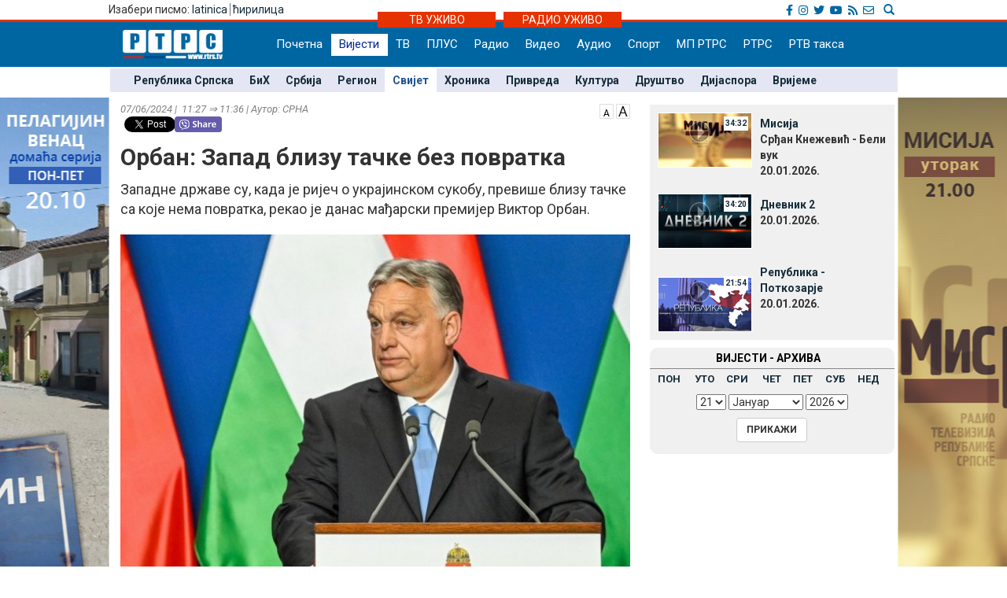

--- FILE ---
content_type: text/html; charset=UTF-8
request_url: https://www.rtrs.tv/vijesti/vijest.php?id=558116
body_size: 42188
content:
<!DOCTYPE html PUBLIC "-//W3C//DTD XHTML 1.0 Transitional//EN" "http://www.w3.org/TR/xhtml1/DTD/xhtml1-transitional.dtd">
<html xmlns="http://www.w3.org/1999/xhtml">
<head>
	<meta http-equiv="Content-Type" content="text/html; charset=utf-8" />
	<meta http-equiv="X-UA-Compatible" content="IE=edge">
	<meta name="viewport" content="width=device-width, initial-scale=1">
	<meta property="og:title" content="Орбан: Запад близу тачке без повратка" />
	<meta property="og:image" content="../_FOTO/nwz/2524/252426.jpg" />
	<meta property="og:description" content="Западне државе су, када је ријеч о украјинском сукобу, превише близу тачке са које нема повратка, рекао је данас мађарски премијер Виктор Орбан." />
	<meta property="og:url" content="http://www.rtrs.tv/vijesti/vijest.php?id=558116" />
    <meta property="og:type" content="article" />
    <meta property="og:site_name" content="СВИЈЕТ - РТРС" />

    <!-- TWc -->
    <meta name="twitter:card" content="summary"/>
    <meta name="twitter:site" content="@RTRSvijesti"/>
    <meta name="twitter:title" content="Орбан: Запад близу тачке без повратка"/>
    <meta name="twitter:description" content="Западне државе су, када је ријеч о украјинском сукобу, превише близу тачке са које нема повратка, рекао је данас мађарски премијер Виктор Орбан."/>
    <meta name="twitter:image" content="../_FOTO/nwz/2524/252426.jpg"/>
    <meta name="twitter:image" content="https://www.rtrs.tv/_FOTO/nwz/2524/252426.jpg"/>                                                   


	<title>Орбан: Запад близу тачке без повратка</title>
	


<!-- Ovdje sam dodao ../ da mijenjam css ako je poddomen prvi.rtrs
<link href="../../__css/2012.css?20121203" rel="stylesheet" type="text/css" />
-->
<meta http-equiv="pragma" content="no-cache">
<meta http-equiv="expires" content="0">
<meta http-equiv="Content-Type" content="text/html; charset=utf-8" />
<meta name="generator" content="РТРС - Радио Телевизија Републике Српске"/>
<meta name="description" content="Радио Tелевизија Републике Српске, Најновије вијести - Бањалука, Република Српска, БиХ, Србија. На једном мјесту политика, економија, спорт, забава. Radio Television of Republika Srpska official website, news, politics, economy, sport, entertainment.">
<meta name="keywords" content=" Radio Televizija Republike Srpske, rtrs, program, dnevnik, vijesti, novosti, emisije, prenos uživo, audio, video, Banjaluka, radio, televizija, Banjaluka, Republika Srpska, BiH, Srbija, politika, ekonomija, sport, kultura, zabava, Dodik, Vučić, Bosić, Cvijanović, Djoković"> 
<meta name="author" content="RTRS, Radio Тelevizija Republike Srpske, Radio Television of Republic of Srpska"/>
<meta name="language" content="Serbian, Srpski"/>
<!-- Fontovi dodano -->
<link href='https://fonts.googleapis.com/css?family=Roboto:400,400italic,300italic,300,500,500italic,700,700italic&subset=latin,cyrillic-ext' rel='stylesheet' type='text/css'>
<!-- Kraj fontovi -->
<link rel='alternate' type='application/rss+xml' title='РТРС вијести' href='../vijesti/rss.php'>
<meta name="viewport" content="width=device-width, initial-scale=1.0">

<link rel="stylesheet" href="../__tools/top_banner_slider/bjqs.css">
<link rel="stylesheet" href="../__css/android_install.css">



	<!-- ################################### Strani fajlovi za Responsive, font i reset  ################################################ -->
	<!-- ####################################################################################################### -->

	<!-- jQuery (necessary for Bootstrap's JavaScript plugins) -->
	<script src="https://ajax.googleapis.com/ajax/libs/jquery/1.11.0/jquery.min.js"></script>

	<!-- Latest compiled and minified CSS -->
	<link rel="stylesheet" href="../__css/bootstrap.min.css">

	<!-- Latest compiled and minified JavaScript -->
	<script src="../js/bootstrap.min.js"></script>

	<!-- JavaScript za podrsku Media kverija za IE8 -->
	<script src="../js/respond.js"></script>


	<!-- Normalize za reset -->
	<link rel="stylesheet" href="../__css/normalize.css">
	<!-- Fontovi -->
	<link href='https://fonts.googleapis.com/css?family=Open+Sans:400,600,800&subset=latin,cyrillic800&subset=latin,cyrillic|Roboto+Slab&subset=latin,cyrillic' rel='stylesheet' type='text/css'>
	
	<!--Galerija-->
	<link rel="stylesheet" href="../_FOTO/jslider/jgallery.css">

	<!-- ################################### Kraj Strani fajlovi za Responsive, font i reset  ########################################### -->


	<!-- ################################### Moj CSS  ################################################ -->
	<!-- ####################################################################################################### -->
	<link rel="stylesheet" href="../__css/style.css?v=1768897614">
	<!-- ################################### Kraj Moj CSS  ########################################### -->
	
	<script src="../js/vmfont_min.js"></script>
	

		
	<script type="text/javascript">

	var viber_text = 'Орбан: Запад близу тачке без повратка '; //naslov za viber
	
	$(document).ready(function(){
		/* Jquery pocetak*/


		/* Slajder */
		$("#carousel-example-generic").carousel({
			interval: false,
			pause: true
		});
		$( ".item:first" ).addClass( "active" );


		/* Flash reklame */

		var sirina = $( "#livetv" ).width();
		$( ".sajdbar object" ) .width(sirina);
		$( ".sajdbar embed" ) .width(sirina);
		/* KRAJ Flash reklame */

		$( ".tab-radio" ).hide();

		$( ".tabs-tv" ).mouseover(function() {
			$( ".tabs-tv" ).addClass( "tab-active" );
			$( ".tabs-radio" ).removeClass( "tab-active" );

			$( ".tab-tv" ).slideDown( "slow");
			$( ".tab-radio" ).slideUp( "slow");
		});


		$( ".tabs-radio" ).mouseover(function() {
			$( ".tabs-tv" ).removeClass( "tab-active" );
			$( ".tabs-radio" ).addClass( "tab-active" );

			$( ".tab-radio" ).slideDown( "slow");
			$( ".tab-tv" ).slideUp( "slow");
		});


		/* Jquery kraj */

    




	});
	

	
$(document).ready(function () {
      // Dodaci i promjene DOM-a koji omogucavaju da rade video fajlovi unutar vijesti
      // Provjeravam da li je video ubacen u vijest i samo ako jeste palim skripte
	      if( $('video').length ) 
      {
	
        $('video').addClass( "video-js vjs-16-9 vjs-big-play-centered clear" );
        $('video').attr( "preload","auto");
        $('video').attr( "width","658");
        $('video').attr( "height","524");
        $('video').attr( "data-setup",'{\"example_option\":true}');
        $('source').attr( "preload","auto");
        function pokreniJS() {
			
          var linkJs = document.createElement('script');
          linkJs.src = '../_player/videojs/video.min.js';
          linkJs.type = "text/javascript";
          document.head.appendChild(linkJs);
		  
		  var linkJs = document.createElement('script');
          linkJs.src = '../_player/videojs/flv.min.js';
          linkJs.type = "text/javascript";
          document.head.appendChild(linkJs);
		
		  var linkJs = document.createElement('script');
          linkJs.src = '../_player/videojs/videojs-flvjs.min.js';
          linkJs.type = "text/javascript";
          document.head.appendChild(linkJs);

		  var linkJs = document.createElement('script');
          linkJs.src = '../_player/videojs/videojs-flash.js';
          linkJs.type = "text/javascript";
          document.head.appendChild(linkJs);	
		  
          document.createElement('video');document.createElement('audio');document.createElement('track');
		  	  
		 
		$('source').each(function(){
		var video_url = $(this).attr('src');
		var re = /(?:\.([^.]+))?$/;
		var video_ext = re.exec(video_url)[1];
		
			if(video_ext == 'flv') {
				$('source').attr( "type", "video/x-flv");
			}else if (video_ext == 'm3u8'){
				console.log(this);
				$(this).attr("type", "application/x-mpegURL");	
				$(this).attr("autoplay", "true");
				$(this).parent().attr("id", "stream");			
				$(this).parent().attr("poster", "../_bmp/rtrs-uzivo.jpg");
				
			  var linkJs = document.createElement('script');
			  linkJs.src = '../_player/videojs/video.min.js';
			  linkJs.type = "text/javascript";
			  $('head').append(linkJs);	
				
			  var linkJs = document.createElement('script');
			  linkJs.src = '../_player/videojs/videojs-contrib-hls.js';
			  linkJs.type = "text/javascript";
			  $('head').append(linkJs);	  
		  
			
			var player = videojs('stream');
			player.play();


									
			}

		});
		
	 
				}	        		
        window.setTimeout(pokreniJS, 1200);			
		
      }	  
 
	          // Kraj skripti za video unutar vijesti

      //Dodajem p za caption koju ispucava sadrzaj alternate taga
      $('.nwzbody img').each(function() {


        $(this).wrap(function() {
          return "<div class='txtCaptionDiv' style='max-width:" + $(this).attr('width') + "px'></div>";
        });
        $(this).after(function() {
         // var $width = $(this).attr('width') - 16 /* Smanjujem sirinu elementa zbog paddinga koji ima */;

         //  return '<div class="txtcaption" style="width:' + $width + 'px">' + $(this).attr('alt') + '</div>' + '</div>';
		 return '<div class="txtcaption">' + $(this).attr('alt') + '</div>' + '</div>';
        });

 // Dodajem title atribut u koji ispucavam sadrzaj alternate taga
 $(this).attr('title', $(this).attr('alt'));

});

//Brisem p sa glavne slike koja vec ima caption
$('.nwzphoto img').unwrap();
$('.nwzphoto > .txtcaption').remove();


//Brisem caption  sa ikone koja obiljezava

$('.vijest-glry-foto').next('.txtcaption').remove();



});
</script>
<script type="text/javascript">
$(window).load(function() {

});

</script>









 <!--<style>

 div.galerija {
   padding: 10px;
   border: 1px solid #eee;
   /*background-color: #FDFCFC;*/
   -webkit-box-shadow: 0px 0px 10px 1px rgba(0,0,0,0.25);
   -moz-box-shadow: 0px 0px 10px 1px rgba(0,0,0,0.25);
   box-shadow: 0px 0px 10px 1px rgba(0,0,0,0.25);
 }

 div#galerija div#text {

  color:#000000;
  height:30px;
  padding:6px 40px;
  font-family: "Trebuchet MS", Tahoma;
  font-size:14px;
  border-top:1px solid #ccc;
}

</style>-->
<!--[if lt IE 10]>
  <style>
    #fb {
      width: 150px !important;
    }
    .fb-share-button iframe {
      width: 150px !important;
    } 
    .fb_iframe_widget iframe {
      width: 150px !important;
    }
    .fb_iframe_widget iframe {
      width: 150px !important;
    }

    .fb-share-button, .fb_iframe_widget  {
      float: left;
    } 
    
  
  </style>
  
  <![endif]-->
    
  
  
  <link href="https://vjs.zencdn.net/6.6.3/video-js.css" rel="stylesheet">
  

  <style>
  .vjs-resize-manager {
	display: none !important;  
  } 
  </style>
  
</head>
<body class="sadrzaj vijesti-strana">
  <a href="../program/emisija.php?id=808"> <div class="left_add"> </div> </a><a href="../program/emisija.php?id=357"> <div class="right_add"> </div> </a> 

  <div id="fb-root"></div>
			<script>
  				window.fbAsyncInit = function() {
    				FB.init({
      				appId      : '254574671667736',
      				xfbml      : true,
      				version    : 'v2.8'
    				});
    			FB.AppEvents.logPageView();
  				};

  				(function(d, s, id){
     			var js, fjs = d.getElementsByTagName(s)[0];
     			if (d.getElementById(id)) {return;}
     				js = d.createElement(s); js.id = id;
     				js.src = "//connect.facebook.net/sr_RS/sdk.js";
     				fjs.parentNode.insertBefore(js, fjs);
   				}(document, 'script', 'facebook-jssdk'));
				</script>	


			  <!-- Ukljucujem navigaciju i gornji dio bodija -->
  <link rel="stylesheet" href="../__tools/top_banner_slider/bjqs.css">
<link rel="stylesheet" href="../__css/fontawesome/css/all.min.css"/>
<script src="../__tools/top_banner_slider/js/bjqs-1.3.min.js"></script>
<script src="../js/fixed_menu-1.04.js"></script>
<script src="../js/fixed_background.js"></script>




	
      <div id="heder-baner add_width_fix" class="top-baner-wrapp">
      	<!-- <img width="100%" src="_bmp/banner.png"/>-->
      	<div class="row container add_width_fix baner-top-center">
      				</div><!-- Kraj .row -->
      </div><!-- Kraj #header-baner .col-md-9 -->	

<script>
	if( $('.baner-top-center').find('#ads_horz').length ) {		
	}else {
		$('.top-baner-wrapp').css('display', 'none');
	}
</script>	  
	  
	  
<div class="new-header-wrapp">
	<div class="top-bar-wrapp">
		<div class="top-bar container">
		
		
			<div>
				<div class="pismo col-md-6 col-sm4 col-xs-4">
					      <div class="jezici pull-left"><span class="hidden-xs">Изабери писмо: </span>
	  	  <a href="https://lat.rtrs.tv/vijesti/vijest.php?id=558116">latinica</a><span>&nbsp;</span><span style="border-left:1px solid #727272;">&nbsp;</span><a href="https://www.rtrs.tv/vijesti/vijest.php?id=558116">&#1115;&#1080;&#1088;&#1080;&#1083;&#1080;&#1094;&#1072;</a></div>
	  				</div>

				<div class="top-bar-right col-md-6 col-sm6 col-xs-8">
				
					<!-- Search Modal -->	
					<div class="pretrazivac">
					<a href="#modalSearch" data-toggle="modal" data-target="#modalSearch">
						<span id="searchGlyph" class="glyphicon glyphicon-search"></span> <span class="hidden-sm hidden-md hidden-lg"></span>
					</a>
					</div>	
						
						<div id="modalSearch" class="modal fade" role="dialog">
						   <div class="modal-dialog">

							   <!-- Modal content-->
							   <div class="modal-content">
								   <div class="modal-header">
									   <button type="button" class="close" data-dismiss="modal">&times;</button>
									   <h4 class="modal-title">Радио Телевизија Републике Српске - тражи на порталу</h4>
								   </div>
										<div class="modal-body">
											<script>
											  (function() {
												var cx = '011432569712748045107:ordzp5qkvem';
												var gcse = document.createElement('script');
												gcse.type = 'text/javascript';
												gcse.async = true;
												gcse.src = 'https://cse.google.com/cse.js?cx=' + cx;
												var s = document.getElementsByTagName('script')[0];
												s.parentNode.insertBefore(gcse, s);
											  })();
											</script>
										<gcse:search></gcse:search>
										</div>
								   <div class="modal-footer">
									   <button type="button" class="btn btn-default" data-dismiss="modal">Затвори</button>
								   </div>
							   </div>

						   </div>
						</div>
						<!--kraj search modal-->
						<!--Social icons-->
						<div class="social-top">
						<a href="https://www.facebook.com/rtrs.vijesti/" target="_blank"><i class="fab fa-facebook-f"></i></a>
						<a href="https://www.instagram.com/rtrsvijesti/" target="_blank"><i class="fab fa-instagram"></i></a>
						<a href="https://twitter.com/RTRSvijesti" target="_blank"><i class="fab fa-twitter"></i></a>
						<a href="https://www.youtube.com/user/RTRSvijesti" target="_blank"><i class="fab fa-youtube"></i></a>
						<a href="https://www.rtrs.tv/vijesti/rss.php" target="_blank"><i class="fas fa-rss"></i></a>
						<a href="https://www.rtrs.tv/comp/kontakt.php"><i class="far fa-envelope"></i>	</a>
						</div>
						<!--Kraj social icons-->											
				</div>	
			</div>
		
		</div>			
	</div>
	<div class="uzivo-header-wrapp">
		<div class="container">			
				<div class="container-uzivo">
					<div class="uzivo-glavna uz-tv"><a href="../program/uzivo.php?c=1">ТВ УЖИВО</a></div>
				</div>
				<div class="container-uzivo">
					<div class="uzivo-glavna uz-rd"><a href="../program/uzivo.php?c=2">РАДИО УЖИВО</a></div>
				</div>
		</div>
	</div>
	
	<div class="logo-navbar-wrapp">
		<div class="logo-navbar container">
			<div class="logo-block">
				<a href="../"><img src="../_bmp/logo-127x37.png"></a>			</div> 
			
				<!-- NAVIGACIJA -->
				<div class="navbar">
				  <div class="navbar-header">
					<button type="button" class="navbar-toggle" data-toggle="collapse" data-target="#navigacija">
					  <span class="glyphicon glyphicon-th-large"></span>
					  Meni
					</button>
				  </div><!-- Kraj .navbar-header -->
				  <nav id="navigacija" class="collapse navbar-collapse">
				   <div class="nav-bgnd-sm">
					 <ul class="nav navbar-nav">
					  <li><a class="first last " href="../index.php">Почетна</a></li> <!-- index.php --><li><a class="sel " href="../vijesti/index.php">Вијести</a></li> <!-- vijesti/index.php --><li><a class="" href="../program/uzivo.php?c=1">ТВ</a></li> <!-- program/uzivo.php?c=1 --><li><a class="" href="https://plus.rtrs.tv/index.php?c=4">ПЛУС</a></li> <!-- https://plus.rtrs.tv/index.php?c=4 --><li><a class="" href="../program/uzivo.php?c=2">Радио</a></li> <!-- program/uzivo.php?c=2 --><li><a class="" href="../av/video.php">Видео</a></li> <!-- av/video.php --><li><a class="" href="../av/audio.php">Аудио</a></li> <!-- av/audio.php --><li><a class="first " href="../vijesti/index.php?id=2">Спорт</a></li> <!-- vijesti/index.php?id=2 --><li><a class="" href="../muzprod/index.php">МП РТРС</a></li> <!-- muzprod/index.php --><li><a class="last " href="../comp/index.php">РТРС</a></li> <!-- comp/index.php --><li><a class="" href="../comp/taksa.php">РТВ такса</a></li> <!-- comp/taksa.php -->				  </ul>
				</nav>

			  </div><!-- Kraj .navbar -->
			  <!-- KRAJ NAVIGACIJA -->
				</div><!-- Kraj .container -->
				
				 <!-- HTML here -->
	
	</div>
</div>
				<!-- NAVIGACIJA PODMENI-->
				  <div class="content content_add_fix">
										 <!-- HTML here -->
					<!-- POD MENI -->
				  <div class="container z_fix" style="width:auto; background-color: #e4e6f3; margin-bottom: 8px;">
					<div class="row">
					 <div class="col-md-12 col-sm-12">
					  <nav class="pod-meni">
						<ul>
						  <li class=""><a  href="index.php?id=10">Република Српска</a></li><li class=""><a  href="index.php?id=11">БиХ</a></li><li class=""><a  href="index.php?id=30">Србија</a></li><li class=""><a  href="index.php?id=12">Регион</a></li><li class="sel "><a  href="index.php?id=13">Свијет</a></li><li class=""><a  href="index.php?id=29">Хроника</a></li><li class=""><a  href="index.php?id=3">Привреда</a></li><li class=""><a  href="index.php?id=4">Култура</a></li><li class=""><a  href="index.php?id=15">Друштво</a></li><li class=""><a  href="index.php?id=38">Дијаспора</a></li><li class=""><a  href="index.php?id=5">Вријеме</a></li>						</ul>
						<div class="clearfix"></div>
						
					  </nav><!-- Kraj .pod-meni -->
					</div><!-- Kraj .col-md-8 col-sm-8 -->
				  </div><!-- Kraj .row -->
				</div><!-- Kraj .container -->
				<!-- KRAJ POD MENI -->
							
				</div>		
				<!-- KRAJ NAVIGACIJA PODMENI-->


	
	
  <div class="container">
   <div class="row">
    <div class="col-md-8 col-sm-8">
     <main>
      <!-- POCETAK SADRZAJA --> 

      <article>

        <header>
		<span style="float:right;"> <a href="javascript:void(0)" id="manji_font" title="Мања слова""><img src="../_bmp/malo-A.png"></a> <a href="javascript:void(0)" id="veci_font" title="Већа слова"><img src="../_bmp/veliko-A.png"></a></span>
          <div class="vrijeme-izvor">07/06/2024&nbsp;|&nbsp; 11:27 &rArr; 11:36&nbsp;|&nbsp;Аутор: СРНА</div><!-- Kraj .vrijeme-izvor -->
          <div><!-- SOCIAL pocetak   Twitter dugme --><script>!function(d,s,id){var js,fjs=d.getElementsByTagName(s)[0];if(!d.getElementById(id)){js=d.createElement(s);js.id=id;js.src="//platform.twitter.com/widgets.js";fjs.parentNode.insertBefore(js,fjs);}}(document,"script","twitter-wjs");</script><!-- FB  dugme --><div class="fb-like" style="float:left;" data-href="http://www.rtrs.tv/vijesti/vijest.php?id=558116" data-layout="button_count" data-action="like" data-show-faces="false" data-share="true"></div><p  style="float:left; margin-left: 5px; width: 64px"><a href="https://twitter.com/share" class="twitter-share-button"></a></p><!-- Viber  dugme --> <p  style="float:left;"><a id='viber_share'><button class='viber-btn'></button></a></p><script>
							var buttonID = 'viber_share';
							var text = viber_text;
							document.getElementById(buttonID)
								.setAttribute('href','viber://forward?text=' + encodeURIComponent(text + ' ' + window.location.href));
						</script><div style="clear: both;"></div><!-- SOCIAL kraj --></div><!-- Kraj .socijalne-mreze -->
		  <h1 class="naslov_vijesti">Орбан: Запад близу тачке без повратка</h1>
		            <div class="lead">Западне државе су, када је ријеч о украјинском сукобу, превише близу тачке са које нема повратка, рекао је данас мађарски премијер Виктор Орбан.</div><!-- Kraj .lead -->
        </header>
				
		
        
<div style="clear:both"></div>





  
			<div class="nwzbody">
				
				<div class="nwzphoto float_none_important"><img style="width:100%; height:auto;" src="../_FOTO/nwz/2524/252426.jpg" title="Виктор Орбан (фото: архива/EPA-EFE/Szilard Koszticsak HUNGARY OUT)"  alt="Виктор Орбан (фото: архива/EPA-EFE/Szilard Koszticsak HUNGARY OUT) - " /><div class="caption">Виктор Орбан (фото: архива/EPA-EFE/Szilard Koszticsak HUNGARY OUT)<span style="float:right"></span></div><!-- Kraj .caption --></div><!-- Kraj .nwzphoto -->		<p>- Ово је посљедња прилика да се вратимо јер долазимо до те тачке са које нема повратка и више неће бити могуће да се ситуација преокрене. Већ смо веома близу тога - рекао је Орбан, напомињући да Русија "није трећеразредна земља" - преноси Раша тудеј.</p>
<p>Према његовим ријечима, све је већа опасност од новог свјетског рата и заговорници тог сценарија су сукоб у Украјини учинили европским. Он сматра да сукоб у Украјини превазилази Европу и шири се на друге регионе.</p>
<p>Мађарски премијер истиче да на тај начин регионални сукоби прелазе у свјетске ратове.</p>
<p>Орбан је напоменуо да неће дозволити да Мађарска буде увучена у сукоб у Украјини и да неће учествовати ни у евентуалној мисији Сјеверноатлантске алијансе у тој земљи.</p>
<p>Он је нагласио да је веома близу тренутак када ће се Мађарска повући из свих НАТО припрема за мисију у Украјини, али је објаснио да такав корак мора прво да се размотри са садашњим и будућим генералним секретаром Алијансе.</p>
<p>- Морамо јасно да ставимо до знања да Мађарска има право да се придржава основног НАТО уговора који смо потписали. Европа је у стању ратне психозе, што би логично могло да резултира доласком западноевропских војних јединица на територију Украјине. Они који тврде да нема директних претњи од ескалације рата обмањују људе. Покушавају да ућуткају политичаре који заговарају мир - додао је Орбан.</p>		
		

		
		
		
		
</div><!-- Kraj .nwzbody -->
<div class="clearfix"></div>
            <!--<div class="nwzredactor"><span class="glyphicon glyphicon-file" title="Аутор"></span>О.Б.</div>-><!-- Kraj .nwzredactor -->
	  </article>

<aside>
   <!-- POCETAK BOKSA SA Вијести из рубрике -->
  <div class="row">
    <section>
      <div class="col-md-12">
        <div class="vijest-sa-najnovije">
          <header>
            <div class="vijest-ticker">
              <div class="vijesti-ticker-naslov"><a href="index.php?id=13">
               Вијести из исте рубрике</a></div>
               <div class="clearfix"></div>
             </div><!-- Kraj .vijest-ticker -->
           </header>
           <div class="col-md-6 col-sm-6">
            <div class="col-md-6 col-sm-6"><div class="glavna-vijest-mala"><article><a href="/vijesti/vijest.php?id=631090" title="Трамп о Гренланду: Мислим да ће се ствари добро развити, сазнаћете све (ВИДЕО)"><img src="../_FOTO/nwz/3005/300566.jpg" title="Трамп о Гренланду: Мислим да ће се ствари добро развити, сазнаћете све (ВИДЕО)" alt="Трамп о Гренланду: Мислим да ће се ствари добро развити, сазнаћете све (ВИДЕО)"/><div style="position:relative;"></div><div class="glavna-mala-body"><h2 class="font_correction_vijest">Трамп о Гренланду: Мислим да ће се ствари добро развити, сазнаћете све (ВИДЕО)</h2></a></div></article></div><!-- Kraj .glavna-vijest-mala --></div><!-- Kraj .col-md-6 col-sm-6 --><!-- <div id="bumper"></div> --><div class="col-md-6 col-sm-6"><div class="glavna-vijest-mala"><article><a href="/vijesti/vijest.php?id=631088" title="Трамп: Учинио сам више за НАТО него било ко, али сумњам у узајамну помоћ"><img src="../_FOTO/nwz/3005/300565.jpg" title="Трамп: Учинио сам више за НАТО него било ко, али сумњам у узајамну помоћ" alt="Трамп: Учинио сам више за НАТО него било ко, али сумњам у узајамну помоћ"/><div style="position:relative;"></div><div class="glavna-mala-body"><h2 class="font_correction_vijest">Трамп: Учинио сам више за НАТО него било ко, али сумњам у узајамну помоћ</h2></a></div></article></div><!-- Kraj .glavna-vijest-mala --></div><!-- Kraj .col-md-6 col-sm-6 -->          </div>
          <div class="col-md-6 col-sm-6">

          <ul class="ul-najnovije ul-najnovije-bold">
            <li class="indent_correction"><a href="/vijesti/vijest.php?id=631087" title="Бијела кућа објавила списак Трампових достигнућа протекле године"><span>21:04 &gt; </span>Бијела кућа објавила списак Трампових достигнућа протекле године</a></li><li class="indent_correction"><a href="/vijesti/vijest.php?id=631086" title="Трамп: Сигуран сам да ме у Швајцарској радосно очекују (ВИДЕО)"><span>20:59 &gt; </span>Трамп: Сигуран сам да ме у Швајцарској радосно очекују (ВИДЕО)</a></li><li class="indent_correction"><a href="/vijesti/vijest.php?id=631085" title="У Давосу састанак руске и америчке делегације: Све више људи схвата исправност руског става (ВИДЕО)"><span>20:47 &gt; </span>У Давосу састанак руске и америчке делегације: Све више људи схвата исправност руског става (ВИДЕО)</a></li><li class="indent_correction"><a href="/vijesti/vijest.php?id=631084" title="УН: Свијет ушао у период глобалног банкрота воде"><span>20:45 &gt; </span>УН: Свијет ушао у период глобалног банкрота воде</a></li>          </ul>
        </div>
      </div><!-- Kraj .vijest-sa-najnovije -->
    </div><!-- Kraj .col-md-12 -->
  </section>
</div><!-- Kraj .row -->
<!-- KRAJ BOKSA SA Вијести из рубрике -->

</aside>


<!-- KRAJ SADRZAJA -->

	

</main>
</div><!-- Kraj .col-md-8 .col-sm-8 -->



<!-- POCETAK SAJDBARA -->
<div class="col-md-4 col-sm-4">
  <div class="sajdbar col-md-12 col-sm-12 sajdbar-vijesti">
   <aside>
    <!-- SADRZAJ U SAJDBARU -->
    <div id="video_box" style="margin-bottom:6px;">
     <!../_FOTO/video_p/_lst/1348/134897.jpg>	<div class="video-wraper">
		<div class="video-img-wraper">
			<a href="/av/pusti.php?id=134897">
				<img class="video-ico" src="../_bmp/play2.png">
				<div class="video-dur">34:32</div>
				<img class="video-img" src="../_FOTO/video_p/_lst/1348/134897.jpg" width="120" height="70" />
			</a>
		</div><!-- KRAJ .video-img-wraper -->

		<div class="video-sub-wrapper">
			<div class="video-caption"><a href="/av/pusti.php?id=134897">Мисија</a></div>
			<div class="video-subtitle"><div>Срђан Кнежевић - Бели вук</div><div>20.01.2026. </div></div>
		</div><!-- KRAJ .video-sub-wrapper -->
	</div><!-- KRAJ .video-wraper -->
	<!../_FOTO/video_p/_lst/1348/134896.jpg>	<div class="video-wraper">
		<div class="video-img-wraper">
			<a href="/av/pusti.php?id=134896">
				<img class="video-ico" src="../_bmp/play2.png">
				<div class="video-dur">34:20</div>
				<img class="video-img" src="../_FOTO/video_p/_lst/1348/134896.jpg" width="120" height="70" />
			</a>
		</div><!-- KRAJ .video-img-wraper -->

		<div class="video-sub-wrapper">
			<div class="video-caption"><a href="/av/pusti.php?id=134896">Дневник 2</a></div>
			<div class="video-subtitle"><div></div><div>20.01.2026. </div></div>
		</div><!-- KRAJ .video-sub-wrapper -->
	</div><!-- KRAJ .video-wraper -->
	<!../_FOTO/video_p/_lst/1348/134894.jpg>	<div class="video-wraper">
		<div class="video-img-wraper">
			<a href="/av/pusti.php?id=134894">
				<img class="video-ico" src="../_bmp/play2.png">
				<div class="video-dur">21:54</div>
				<img class="video-img" src="../_FOTO/video_p/_lst/1348/134894.jpg" width="120" height="70" />
			</a>
		</div><!-- KRAJ .video-img-wraper -->

		<div class="video-sub-wrapper">
			<div class="video-caption"><a href="/av/pusti.php?id=134894">Република - Поткозарје</a></div>
			<div class="video-subtitle"><div></div><div>20.01.2026. </div></div>
		</div><!-- KRAJ .video-sub-wrapper -->
	</div><!-- KRAJ .video-wraper -->
	   </div><!-- KRAJ #video_box -->
   
   
   

   	<div class="nwz_archive">
			
		<div class="cpt">ВИЈЕСТИ - АРХИВА</div>
	
		<div class="archieve-tbl"><table width="100%" border="0" cellspacing="5" cellpadding="0"><tr>
		<td><a href="archive.php?d=20260119&id=13">ПОН</a></td><td><a href="archive.php?d=20260120&id=13">УТО</a></td><td><a href="archive.php?d=20260121&id=13">СРИ</a></td><td><a href="archive.php?d=20260115&id=13">ЧЕТ</a></td><td><a href="archive.php?d=20260116&id=13">ПЕТ</a></td><td><a href="archive.php?d=20260117&id=13">СУБ</a></td><td><a href="archive.php?d=20260118&id=13">НЕД</a></td>		</tr></table></div>
	
		<form action="archive.php" method="get" name="former">
      <input type="hidden" name="id" value="13">
      <div class="archive-form">
        <div class="archive-cbo">
          <select name="arh_d"><option value="1">1</option><option value="2">2</option><option value="3">3</option><option value="4">4</option><option value="5">5</option><option value="6">6</option><option value="7">7</option><option value="8">8</option><option value="9">9</option><option value="10">10</option><option value="11">11</option><option value="12">12</option><option value="13">13</option><option value="14">14</option><option value="15">15</option><option value="16">16</option><option value="17">17</option><option value="18">18</option><option value="19">19</option><option value="20">20</option><option value="21" selected>21</option><option value="22">22</option><option value="23">23</option><option value="24">24</option><option value="25">25</option><option value="26">26</option><option value="27">27</option><option value="28">28</option><option value="29">29</option><option value="30">30</option><option value="31">31</option></select>
          <select name="arh_m"><option value="1" selected>Јануар</option><option value="2">Фебруар</option><option value="3">Март</option><option value="4">Април</option><option value="5">Мај</option><option value="6">Јуни</option><option value="7">Јули</option><option value="8">Август</option><option value="9">Септембар</option><option value="10">Октобар</option><option value="11">Новембар</option><option value="12">Децембар</option></select>
          <select name="arh_y"><option value="2009">2009</option><option value="2010">2010</option><option value="2011">2011</option><option value="2012">2012</option><option value="2013">2013</option><option value="2014">2014</option><option value="2015">2015</option><option value="2016">2016</option><option value="2017">2017</option><option value="2018">2018</option><option value="2019">2019</option><option value="2020">2020</option><option value="2021">2021</option><option value="2022">2022</option><option value="2023">2023</option><option value="2024">2024</option><option value="2025">2025</option><option value="2026" selected>2026</option></select>
        </div>
        <div class="archive-btn">
          <input class="btn btn-default btn-md btn-hover-boja" type="submit" value="ПРИКАЖИ">
        </div>
      </div>
		</form>     
	</div>
  
	   

   <!-- KRAJ SADRZAJA U SAJDBARU -->
 </aside>
</div><!-- Kraj .sajdbar -->
</div><!-- Kraj .col-md-4  -->
<!-- KRAJ SAJDBARA -->

</div><!-- Kraj .row -->
</div><!-- Kraj .container -->
</div><!-- Kraj .content -->



<footer>
  <div class="footer" id="footer-nav">
  <button type="button" class="footer-nav" data-toggle="collapse" data-target="#footer-ids">
          <span class="glyphicon glyphicon-th-large"></span>
          Footer
  </button>
    <div class="container collapse navbar-collapse" id="footer-ids">

     <nav><div class="col-md-2 col-sm-2" ><h5 class="footer_titles"><a href="http://www.rtrs.tv/vijesti/index.php">Вијести</a></h5><ul><li><a href="/vijesti/index.php?id=10">Република Српска</a></li><li><a href="/vijesti/index.php?id=11">БиХ</a></li><li><a href="/vijesti/index.php?id=12">Регион</a></li><li><a href="/vijesti/index.php?id=13">Свијет</a></li><li><a href="/vijesti/index.php?id=2">Спорт</a></li><li><a href="/vijesti/index.php?id=3">Привреда</a></li><li><a href="/vijesti/index.php?id=4">Култура</a></li><li><a href="/vijesti/index.php?id=6">Занимљивости</a></li><li><a href="/vijesti/index.php?id=15">Друштво</a></li><li><a href="/vijesti/index.php?id=29">Хроника</a></li><li><a href="/vijesti/index.php?id=30">Србија</a></li><li><a href="/vijesti/index.php?id=16">Здравље</a></li><li><a href="/vijesti/index.php?id=5">Вријеме</a></li></div><!-- Kraj .col-md-2 .col-sm-2 --><div class="col-md-1 col-sm-1" ><h5 class="footer_titles"><a href="http://www.rtrs.tv/program/index.php?c=1">ТВ</a></h5><ul><li><a href="/program/index.php?c=1">Новости</a></li><li><a href="/program/uzivo.php?c=1">Уживо</a></li><li><a href="/program/raspored.php?c=1">Програм</a></li><li><a href="/program/emisije.php?c=1">Емисије</a></li><li><a href="/program/najave.php?c=1">Најаве</a></li><li><a href="/program/ttx.php?c=1">Телетекст</a></li></div><!-- Kraj .col-md-2 .col-sm-2 --><div class="col-md-1 col-sm-1" ><h5 class="footer_titles"><a href="http://www.rtrs.tv/program/index.php?c=2">Радио</a></h5><ul><li><a href="/program/index.php?c=2">Новости</a></li><li><a href="/program/uzivo.php?c=2">Уживо</a></li><li><a href="/program/raspored.php?c=2">Програм</a></li><li><a href="/program/emisije.php?c=2">Емисије</a></li><li><a href="/program/najave.php?c=2">Најаве</a></li></div><!-- Kraj .col-md-2 .col-sm-2 --><div class="col-md-1 col-sm-1" ><h5 class="footer_titles"><a href="http://plus.rtrs.tv/index.php">ПЛУС</a></h5><ul><li><a href="http://plus.rtrs.tv/index.php?c=4">Уживо</a></li><li><a href="http://plus.rtrs.tv/novosti.php?c=4">Новости</a></li><li><a href="http://plus.rtrs.tv/raspored.php?c=4">Програм</a></li><li><a href="http://plus.rtrs.tv/emisije.php?c=4">Емисије</a></li><li><a href="http://plus.rtrs.tv/najave.php?c=4">Најаве</a></li></div><!-- Kraj .col-md-2 .col-sm-2 --><div class="col-md-2 col-sm-2" ><h5 class="footer_titles"><a href="http://www.rtrs.tv/av/video.php">Видео</a></h5><ul><li><a href="/av/video.php?id=1">Емисије</a></li><li><a href="/av/video.php?id=2">Дневне вијести</a></li><li><a href="/av/video.php?id=3">Скупштина</a></li><li><a href="/av/video.php?id=4">Спорт</a></li><li><a href="/av/video.php?id=5">Музика и забава</a></li><li><a href="/av/video.php?id=6">Документарни</a></li><li><a href="/av/video.php?id=7">Култура</a></li><li><a href="/av/video.php?id=8">Млади</a></li></div><!-- Kraj .col-md-2 .col-sm-2 --><div class="col-md-2 col-sm-2" ><h5 class="footer_titles"><a href="http://www.rtrs.tv/av/audio.php">Аудио</a></h5><ul><li><a href="/av/audio.php?id=1">Емисије</a></li><li><a href="/av/audio.php?id=2">Дневне вијести</a></li><li><a href="/av/audio.php?id=3">Музика</a></li><li><a href="/av/audio.php?id=4">Спорт</a></li></div><!-- Kraj .col-md-2 .col-sm-2 --><div class="col-md-2 col-sm-2" ><h5 class="footer_titles"><a href="http://www.rtrs.tv/muzprod/index.php">Музичка продукција</a></h5><ul><li><a href="/muzprod/istorijat.php">О нама</a></li><li><a href="/muzprod/index.php">Новости</a></li><li><a href="/muzprod/izdanja.php">Издања</a></li><li><a href="/av/audio.php?id=101&typ=c">Аудио</a></li></div><!-- Kraj .col-md-2 .col-sm-2 --><div class="col-md-2 col-sm-2" ><h5 class="footer_titles"><a href="http://www.rtrs.tv/foto/index.php">Фото</a></h5><ul><li><a href="/foto/index.php?id=10">Српска</a></li><li><a href="/foto/index.php?id=2">Спорт</a></li><li><a href="/foto/index.php?id=4">Култура</a></li><li><a href="/foto/index.php?id=5">Вријеме</a></li><li><a href="/foto/index.php?id=6">Занимљивости</a></li></div><!-- Kraj .col-md-2 .col-sm-2 --><div class="col-md-1 col-sm-1" ><h5 class="footer_titles"><a href="http://www.rtrs.tv/comp/index.php">РТРС</a></h5><ul><li><a href="/comp/index.php">Новости</a></li><li><a href="/comp/mi.php">О нама</a></li><li><a href="/comp/marketing.php">Маркетинг</a></li><li><a href="/comp/taksa.php">РТВ такса</a></li><li><a href="/comp/pokrivenost.php">Покривеност</a></li><li><a href="/comp/struktura.php">Структура</a></li><li><a href="/comp/kontakt.php">Контакт</a></li><li><a href="/comp/projekti.php">Пројекти</a></li><li><a href="/comp/uslovi_koriscenja.php">Услови коришћења</a></li></div><!-- Kraj .col-md-2 .col-sm-2 --></nav>    <div class="clearfix"></div>
  </div><!-- Kraj .container -->
</div><!-- Kraj .footer -->


<div style="width:100%; background-color: #d8e2fd;"><!--div wrapp 2018-->
	<div class="container footer-fix-spc">
	  <div class="footer-impresum-kontejner">
		<div class="col-md-10 col-sm-10"><span class="siva">Copyright © 2001-2026, <a href="http://www.rtrs.tv">www.rtrs.tv</a></span>  <!--|  Главно  |  Импресум  |  Правила коришћења -->  <span class="siva" style="float: right;font-size: 12px;">
		<a href="https://sr-rs.facebook.com/rtrs.vijesti" target="_blank"><img src="../_bmp/social/btn_facebook.png" width="17"></a>
		<a href="https://www.instagram.com/rtrsvijesti" target="_blank"><img src="../_bmp/social/btn_instagram.png" width="17"></a>
		<a href="https://twitter.com/rtrsvijesti" target="_blank"><img src="../_bmp/social/btn_twitter.png" width="17"></a>
		<a href="https://www.youtube.com/user/RTRSvijesti" target="_blank"><img src="../_bmp/social/btn_youtube.png" width="17"></a>
		<a href="../vijesti/rss.php"><img src="../_bmp/social/btn_rss.png" width="17"></a> | 
		<a href="http://www.bhrt.ba/sr/">БХРТ</a> | 
		<a href="http://www.rtvfbih.ba/">ФТВ</a></span> </div>
		<div class="vrh-strane col-md-2 col-sm-2"><a href="#">Врх стране <img src="../_bmp/futer-strelica-gore.png"/></a></div>
				</div><!-- Kraj .footer-impresum-kontejner -->

	</div><!-- Kraj .container -->
</div><!-- Kraj div wrapp 2018-->
</footer>



<!--google-->
<script type="text/javascript">
	var gaJsHost = (("https:" == document.location.protocol) ? "https://ssl." : "http://www.");
	document.write(unescape("%3Cscript src='" + gaJsHost + "google-analytics.com/ga.js' type='text/javascript'%3E%3C/script%3E"));
</script>
<script type="text/javascript">
try {
	var pageTracker = _gat._getTracker("UA-7833978-1");
	pageTracker._trackPageview();
	pageTracker._trackPageLoadTime();
} catch(err) {}</script>
<!--/noindex
-->

</div>

<!-- Global site tag (gtag.js) - Google Analytics -->
<script async src="https://www.googletagmanager.com/gtag/js?id=G-PG9KMFBR12"></script>
<script>
  window.dataLayer = window.dataLayer || [];
  function gtag(){dataLayer.push(arguments);}
  gtag('js', new Date());

  gtag('config', 'G-PG9KMFBR12');
</script>

</body>
</html>